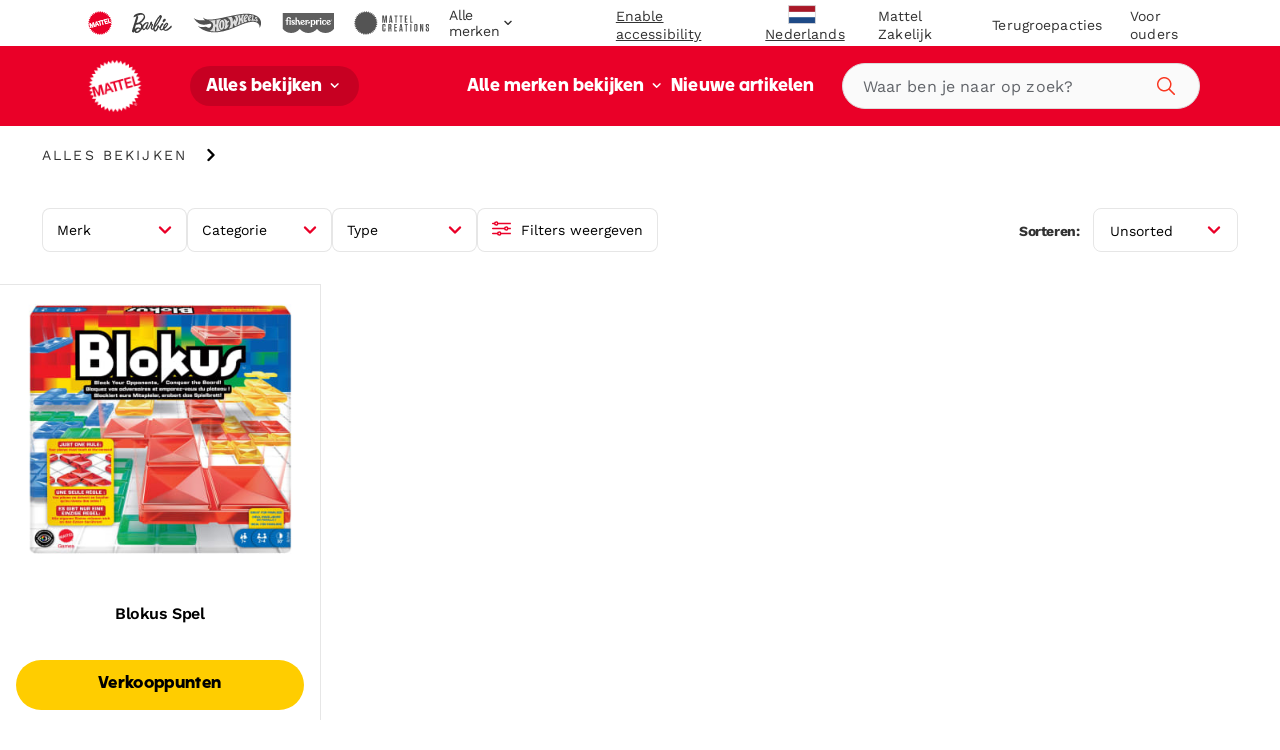

--- FILE ---
content_type: text/html; charset=utf-8
request_url: https://shopping.mattel.com/products/blokus-spel-bjv44-nl-nl?view=json
body_size: 1672
content:

{  "product": {    "productJson": {"id":7489297580274,"title":"Blokus Spel","handle":"blokus-spel-bjv44-nl-nl","description":"Leg zo veel mogelijk steentjes op het bord en bescherm je gebied met Blokus! De spelregels heb je binnen een minuut onder de knie, maar het spel biedt strategische uitdagingen voor het hele gezin. De spelers krijgen ieder 21 steentjes (rode, blauwe, groene of gele) en leggen deze om beurten op het bord. Er is maar één regel: ieder steentje dat op het bord wordt gelegd, moet minstens één ander steentje van dezelfde kleur raken,  maar alleen aan de hoeken! De spelers moeten proberen zoveel mogelijk steentjes op het bord te leggen. Het spel is afgelopen wanneer geen van de spelers nog een steentje op het bord kan leggen. De speler met de minste overgebleven steentjes is de winnaar!","published_at":"2021-12-21T05:58:37+00:00","created_at":"2021-12-21T05:58:43+00:00","vendor":"Mattel Games","type":"","tags":["Brand: Mattel Games","Filter-AgeGrade: 7Y+","Filter-Language: nl-NL","Filter-MarketingAgeWeb: 5 jaar en ouder","Filter-Region: NL","Filter-Subtype: Blokus","Filter-SuperCategory: Spellen","Filter-WebCategory: Bordspellen"],"price":3799,"price_min":3799,"price_max":3799,"available":false,"price_varies":false,"compare_at_price":null,"compare_at_price_min":0,"compare_at_price_max":0,"compare_at_price_varies":false,"variants":[{"id":42406948438258,"title":"Default Title","option1":"Default Title","option2":null,"option3":null,"sku":"BJV44","requires_shipping":true,"taxable":true,"featured_image":null,"available":false,"name":"Blokus Spel","public_title":null,"options":["Default Title"],"price":3799,"weight":0,"compare_at_price":null,"inventory_management":"shopify","barcode":"0746775363840","requires_selling_plan":false,"selling_plan_allocations":[],"quantity_rule":{"min":1,"max":null,"increment":1}}],"images":["\/\/shopping.mattel.com\/cdn\/shop\/files\/qiskpejehhyabooztym7_ba841237-9d94-4b0d-a9be-3dd7ee7d68f0.jpg?v=1749662721","\/\/shopping.mattel.com\/cdn\/shop\/files\/ymwu2mv8kbfn3fbcjhux_3470ddd5-0905-4745-b080-ec282e14af1d.jpg?v=1749662720","\/\/shopping.mattel.com\/cdn\/shop\/files\/tlufqqn9wdhvxk4jlc8i_8111b465-f6b1-4d21-9a68-d0d4fc25bbe7.jpg?v=1749662721","\/\/shopping.mattel.com\/cdn\/shop\/files\/oqrm4vocumg3gbrllt9j_47016f3c-ea13-4fa6-973e-ddc45ccdf12e.jpg?v=1749662721","\/\/shopping.mattel.com\/cdn\/shop\/files\/gqbhjyfim2p6ru4j73ga_74e02b3c-c5f7-4046-86d5-b06a7c2b8371.jpg?v=1749662721","\/\/shopping.mattel.com\/cdn\/shop\/files\/wyyajbpwyigb3xrdfflq_710b5297-92e4-42fd-be38-0b44d0785a1c.png?v=1749662721"],"featured_image":"\/\/shopping.mattel.com\/cdn\/shop\/files\/qiskpejehhyabooztym7_ba841237-9d94-4b0d-a9be-3dd7ee7d68f0.jpg?v=1749662721","options":["Title"],"media":[{"alt":null,"id":64837813436802,"position":1,"preview_image":{"aspect_ratio":1.0,"height":2000,"width":2000,"src":"\/\/shopping.mattel.com\/cdn\/shop\/files\/qiskpejehhyabooztym7_ba841237-9d94-4b0d-a9be-3dd7ee7d68f0.jpg?v=1749662721"},"aspect_ratio":1.0,"height":2000,"media_type":"image","src":"\/\/shopping.mattel.com\/cdn\/shop\/files\/qiskpejehhyabooztym7_ba841237-9d94-4b0d-a9be-3dd7ee7d68f0.jpg?v=1749662721","width":2000},{"alt":null,"id":64837813469570,"position":2,"preview_image":{"aspect_ratio":1.5,"height":1333,"width":2000,"src":"\/\/shopping.mattel.com\/cdn\/shop\/files\/ymwu2mv8kbfn3fbcjhux_3470ddd5-0905-4745-b080-ec282e14af1d.jpg?v=1749662720"},"aspect_ratio":1.5,"height":1333,"media_type":"image","src":"\/\/shopping.mattel.com\/cdn\/shop\/files\/ymwu2mv8kbfn3fbcjhux_3470ddd5-0905-4745-b080-ec282e14af1d.jpg?v=1749662720","width":2000},{"alt":null,"id":64837813502338,"position":3,"preview_image":{"aspect_ratio":1.033,"height":1936,"width":2000,"src":"\/\/shopping.mattel.com\/cdn\/shop\/files\/tlufqqn9wdhvxk4jlc8i_8111b465-f6b1-4d21-9a68-d0d4fc25bbe7.jpg?v=1749662721"},"aspect_ratio":1.033,"height":1936,"media_type":"image","src":"\/\/shopping.mattel.com\/cdn\/shop\/files\/tlufqqn9wdhvxk4jlc8i_8111b465-f6b1-4d21-9a68-d0d4fc25bbe7.jpg?v=1749662721","width":2000},{"alt":null,"id":64837813535106,"position":4,"preview_image":{"aspect_ratio":0.926,"height":2160,"width":2000,"src":"\/\/shopping.mattel.com\/cdn\/shop\/files\/oqrm4vocumg3gbrllt9j_47016f3c-ea13-4fa6-973e-ddc45ccdf12e.jpg?v=1749662721"},"aspect_ratio":0.926,"height":2160,"media_type":"image","src":"\/\/shopping.mattel.com\/cdn\/shop\/files\/oqrm4vocumg3gbrllt9j_47016f3c-ea13-4fa6-973e-ddc45ccdf12e.jpg?v=1749662721","width":2000},{"alt":null,"id":64837813567874,"position":5,"preview_image":{"aspect_ratio":1.499,"height":1334,"width":2000,"src":"\/\/shopping.mattel.com\/cdn\/shop\/files\/gqbhjyfim2p6ru4j73ga_74e02b3c-c5f7-4046-86d5-b06a7c2b8371.jpg?v=1749662721"},"aspect_ratio":1.499,"height":1334,"media_type":"image","src":"\/\/shopping.mattel.com\/cdn\/shop\/files\/gqbhjyfim2p6ru4j73ga_74e02b3c-c5f7-4046-86d5-b06a7c2b8371.jpg?v=1749662721","width":2000},{"alt":null,"id":64837813600642,"position":6,"preview_image":{"aspect_ratio":1.0,"height":2000,"width":2000,"src":"\/\/shopping.mattel.com\/cdn\/shop\/files\/wyyajbpwyigb3xrdfflq_710b5297-92e4-42fd-be38-0b44d0785a1c.png?v=1749662721"},"aspect_ratio":1.0,"height":2000,"media_type":"image","src":"\/\/shopping.mattel.com\/cdn\/shop\/files\/wyyajbpwyigb3xrdfflq_710b5297-92e4-42fd-be38-0b44d0785a1c.png?v=1749662721","width":2000}],"requires_selling_plan":false,"selling_plan_groups":[],"content":"Leg zo veel mogelijk steentjes op het bord en bescherm je gebied met Blokus! De spelregels heb je binnen een minuut onder de knie, maar het spel biedt strategische uitdagingen voor het hele gezin. De spelers krijgen ieder 21 steentjes (rode, blauwe, groene of gele) en leggen deze om beurten op het bord. Er is maar één regel: ieder steentje dat op het bord wordt gelegd, moet minstens één ander steentje van dezelfde kleur raken,  maar alleen aan de hoeken! De spelers moeten proberen zoveel mogelijk steentjes op het bord te leggen. Het spel is afgelopen wanneer geen van de spelers nog een steentje op het bord kan leggen. De speler met de minste overgebleven steentjes is de winnaar!"},    "metaPayload": {"display_title":"Blokus Spel","handle":"blokus-spel-bjv44-nl-nl","market_s_":{"available_to_purchase":["NL"],"available_to_browse":["NL"]},"tags":"BJV44 (nl-nl)","where_to_buy":{"channel_advisor_status":true},"mattel_product_number":"BJV44","image_thumbnail_link":"http:\/\/images.salsify.com\/image\/upload\/s--Ah3bk-Jt--\/qiskpejehhyabooztym7.jpg","legal_name":"Blokus Spel","product_description":"Leg zo veel mogelijk steentjes op het bord en bescherm je gebied met Blokus! De spelregels heb je binnen een minuut onder de knie, maar het spel biedt strategische uitdagingen voor het hele gezin. De spelers krijgen ieder 21 steentjes (rode, blauwe, groene of gele) en leggen deze om beurten op het bord. Er is maar één regel: ieder steentje dat op het bord wordt gelegd, moet minstens één ander steentje van dezelfde kleur raken,  maar alleen aan de hoeken! De spelers moeten proberen zoveel mogelijk steentjes op het bord te leggen. Het spel is afgelopen wanneer geen van de spelers nog een steentje op het bord kan leggen. De speler met de minste overgebleven steentjes is de winnaar!","bullet_feature_1":"Het perfecte strategiespel voor het hele gezin  de spelregels heb je binnen een minuut onder de knie, maar het spel biedt strategische uitdagingen voor het hele gezin!","bullet_feature_2":"De spelers plaatsen om beurten hun 21 blokjes op het bord: steentjes moeten andere steentjes van dezelfde kleur raken, maar alleen op de hoeken!","bullet_feature_3":"Leg zo veel mogelijk steentjes op het bord, bescherm je gebied en blokkeer zo strategisch mogelijk je tegenspelers!","bullet_feature_4":"Het spel is afgelopen wanneer geen van de spelers nog een steentje op het bord kan leggen. De speler met de minste overgebleven steentjes is de winnaar!","brand":"Mattel Games","language":"nl-NL","region":"NL","image_carousel_link":"http:\/\/images.salsify.com\/image\/upload\/s--Ah3bk-Jt--\/qiskpejehhyabooztym7.jpg,http:\/\/images.salsify.com\/image\/upload\/s--7W2EXFlZ--\/ymwu2mv8kbfn3fbcjhux.jpg,http:\/\/images.salsify.com\/image\/upload\/s--_apEXbYB--\/tlufqqn9wdhvxk4jlc8i.jpg,http:\/\/images.salsify.com\/image\/upload\/s--Jy6em11N--\/oqrm4vocumg3gbrllt9j.jpg,http:\/\/images.salsify.com\/image\/upload\/s--JwMNtX_C--\/gqbhjyfim2p6ru4j73ga.jpg,http:\/\/images.salsify.com\/image\/upload\/s--VzITth5l--\/wyyajbpwyigb3xrdfflq.png","web_category":"Bordspellen","list_price":37.99,"list_price_currency":"EUR","age_grade":"7Y+","marketing_age_web":"5 jaar en ouder","warning_label_text":"Geen verkooppuntwaarschuwing van toepassing","product_data_page_url":"\/nl-nl\/product\/blokus-spel-bjv44","seo_keywords":"Strategisch spel, bordspel, spel voor hele gezin, spel met tegenspelers, plezier voor het hele gezin, een avond met het hele gezin, spelletjesavond, schaakspel, dammen, damspel, blockus, blowkus, blowkiss, blockes, blokkenspel, slaapfeestje, spel met uitdagingen, blokken spel","seo_pagetitle":"Blokus Spel | Mattel","seo_metadescription":"Bekijk het spel Blokus (BJV44) op de officiële website van de Mattel Shop. Ontdek de wereld van Mattel Games vandaag nog!","super_category":"Spellen","product_updated_date":"2025-05-27","canonical_category":"Alles bekijken \u003e Spellen \u003e Bordspellen Voor Kinderen \u0026 Volwassenen","upc_ean":"0746775363840","subtype":"Blokus","active":"true","canonical_brand":"Mattel Games","canonical_category_url":"alles-bekijken \u003e spellen \u003e familie-en-feestspellen","available_at_retail":"Yes","dynamic_hreflang":["blokus-game-bjv44","\/pt-BR\/product\/mattel-games-jogo-de-tabuleiro-blokus-bjv44-pt-br","\/es-MX\/product\/mattel-games-juego-de-mesa-blokus-bjv44-es-mx","\/fr-FR\/product\/blokus-bjv44-fr-fr","\/de-DE\/product\/blokus-bjv44-de-de","\/it-IT\/product\/blokus-bjv44-it-it","\/es-ES\/product\/juego-blokus-bjv44-es-es","\/pl-PL\/product\/blokus-rodzinna-gra-strategiczna-bjv44-pl-pl","\/nl-NL\/product\/blokus-spel-bjv44-nl-nl","\/en-GB\/product\/blokus-game-bjv44-en-gb"]},    "inventory":null,    "giftExperienceComponents": [          ]  }}

--- FILE ---
content_type: application/javascript; charset=utf-8
request_url: https://widgets.swaven.com/awe/1/e299deb/std/components/avails-tab-view/avails-tab-view.js
body_size: 3739
content:
'use strict';Vue.component('awe-avails-tab-view',{props:{defaultTab:{type:String,default:'online',validator:e=>['online','offline','custom'].includes(e)},showOfflineBuyBtn:{type:Boolean,default:!0},showCustomTab:{type:Boolean,default:!1},onlineTabLabel:{type:String,default:''},offlineTabLabel:{type:String,default:''},customTabLabel:{type:String,default:''},buyBtnLabel:{type:String,default:''},offlineAvails:{type:Array,default:()=>[]},onlineAvails:{type:Array,default:()=>[]},customAvails:{type:Array,default:()=>null},onlineOnly:{type:Boolean,default:!1},hideOnline:{type:Boolean,default:!1},forceTabs:{type:Boolean,default:!1},displayPrices:{type:Boolean,default:!0},multiOffer:{type:Boolean,default:!1},ready:{type:Boolean,default:!1},showRetailerHomeLink:{type:Boolean,default:!1},offlineGroups:{type:Map,default:()=>null},classOfTrade:{type:Array,default:()=>[]},customTabOrder:{type:Number,default:0},showRetailerText:{type:Boolean,default:!1},showLocalRetailers:{type:Boolean,default:null},noOfflineStoresText:{type:String,default:''},hiddenStoresText:{type:String,default:''},onlineNoStoreLabel:{type:String,default:''}},data:function(){return{i18n:window.i18n,selectedTab:this.defaultTab,error:'',app:app}},watch:{defaultTab:{handler:function(e){this.selectedTab=e},immediate:!0},hideOnline:{handler:function(e){e&&'online'===this.selectedTab&&(this.selectedTab='offline',app.showMap(null,!1,!0))},immediate:!0},onlineOnly:{handler:function(e){e&&'offline'===this.selectedTab&&(this.selectedTab='online')},immediate:!0},onlineAvails:function(){this.checkForTabSwitch()},customAvails:function(){this.checkForTabSwitch()},'app.error':function(e){this.error=e,e&&this.checkForTabSwitch()}},mixins:[i18nUpdateMixin],computed:{tabOrder:function(){const e=['online','offline'];return this.showCustomTab&&e.splice(this.customTabOrder,0,'custom'),e},isMapLoaded:function(){return this.$refs.map?.$data._mapboxLoaded},announceAvails:function(){let e;switch(this.selectedTab){case'online':e=this.onlineAvails;break;case'offline':e=this.offlineAvails;break;case'custom':e=this.customAvails||[]}return e}},created:function(){this.$root.$on('scope-update',(e=>{e.opening&&(this.selectedTab=this.defaultTab)}))},methods:{showNoStoresMessage:function(e){return 0===e.length&&this.ready&&'UNAVAILABLE_COUNTRY_ERROR'!=this.error},showStoreHours:function(e){return(e.nearestStore||e.store).openingHours||(e.nearestStore||e.store).open24},tabClickHandler:function(e){const n=e.currentTarget.dataset.tab;this.selectedTab=n,'offline'===n&&app.showMap(null,!1,!0);const t='online'===n?this.onlineAvails:'offline'===n?this.offlineAvails:'custom'===n?this.customAvails||[]:this.onlineAvails;Tracker.dropTag('clktab',{tab:n,avails:t})},shouldShowItemPrice:function(e){return'online'===this.selectedTab?this.displayPrices&&e.price.canShow:this.displayPrices&&e.price.canShow&&!this.multiOffer&&this.showOfflineBuyBtn&&e.clkUrl},getAriaLabel:function(e,n,t){let i=n?.store.name;return t&&(i=Utils.getStoreFullname(n)),i18n.getString(e,'name',i)},getTabLabel:function(e){let n='';switch(e){case'online':n=this.onlineTabLabel||i18n.getString('FIND_ONLINE');break;case'offline':n=this.offlineTabLabel||i18n.getString('FIND_STORE');break;case'custom':n=this.customTabLabel||i18n.getString('FIND_CUSTOM')}return n},getDomainFromUrl(e){const n=e.store.url||e.retailer.url;if(n){const e=new URL(n),t=e.hostname.match(/^(?:[^\.\s]+\.)?(?<host>[^\.\s]+(?:\.\w{2,})+)$/m);return t?t.groups.host:e.hostname}return''},showNestedAvails:function(e){return this.multiOffer&&this.offlineGroups?.get(e.store.id)?.some((e=>!!e.clkUrl))},checkForTabSwitch:function(e,n){switch(this.selectedTab){case'online':(0===this.onlineAvails.length&&this.offlineAvails.length>0&&!this.onlineOnly||this.app.error===ErrorCodes.MISSING_REQUEST_LOCATION)&&(this.selectedTab='offline',app.$refs.map.$data._mapboxLoaded||app.showMap(null,!1,!0));break;case'custom':0===this.customAvails.length&&(this.onlineAvails.length>0?this.selectedTab='online':this.offlineAvails.length>0&&!this.onlineOnly&&(this.selectedTab='offline',app.$refs.map.$data._mapboxLoaded||app.showMap(null,!1,!0)))}}},template:'\n    <div class="stores avails-tab-view" :class="[this.selectedTab, {\'alcohol-msg\': showLocalRetailers != null && offlineAvails.length === 0}]" ref="availsTabView">\n      <awe-a11y-announcer \n        :availabilities="announceAvails"\n        :current-tab="selectedTab"\n        ref="a11yAnnouncer">\n      </awe-a11y-announcer>\n\n      <div id="tabs" v-if="!onlineOnly && !hideOnline || forceTabs" role="tablist" :aria-activedescendant="this.selectedTab + \'-tab\'">\n        <template v-for="tab in tabOrder">\n          <button :id="tab+\'-tab\'"\n              v-if="!(tab === \'online\' && hideOnline || tab === \'offline\' && onlineOnly)"\n              class="tab" role="tab"\n              v-on:click="tabClickHandler" :data-tab="tab" tabindex="0"\n              :aria-label="getTabLabel(tab)"\n              :aria-selected="(selectedTab === tab).toString()"\n              :aria-controls="tab+\'-stores\'">\n\n            <slot :name="tab+\'-tab-icon\'"></slot>\n\n            <span class="label">{{ getTabLabel(tab) }}</span>\n          </button>\n        </template>\n      </div>\n\n      <div class="store-ctnr" v-bind:class="{\'single-tab\': onlineOnly || hideOnline}">\n\n      <slot name="address-bar"></slot>\n\n        <slot name="map">\n          <div class="missing-map">NO MAP HERE</div>\n        </slot>\n\n        <div\n          id="online-stores"\n          v-if="!hideOnline"\n          class="online-view"\n          v-show="this.selectedTab === \'online\'"\n          role="tabpanel"\n        >\n          <div class="list-ctnr" role="list">\n            <div v-if="showNoStoresMessage(onlineAvails)" class="error" role="listitem">{{onlineNoStoreLabel || i18n.getString(\'NOSTORE_ONLINE\')}}</div>\n            <div v-else-if="error" class="error" role="listitem">\n             <span>{{i18n.getString(error)}}</span>\n            </div>\n            <div v-else v-for="item in onlineAvails" role="listitem" class="row _avail" :data-sid="item.store.id">\n              <div class="img-ctnr">\n                <img v-if="!showRetailerText" class="retailer-logo" :src="item.retailer.logo" :alt="item.retailer.name">\n                <span v-else class="retailer-name">{{ item.retailer.name || item.store.name }}</span>\n              </div>\n              <div class="pkg" v-if="multiOffer">\n                {{item.product.pkg}}\n              </div>\n              <div class="price" v-if="shouldShowItemPrice(item)">\n                {{i18n.formatPrice(item.price.amount, item.price.currency)}}\n              </div>\n              <a\n                v-on:click="app.redirect($event, item)"\n                :href="item.clkUrl"\n                :aria-disabled="!item.clkUrl"\n                :aria-label="getAriaLabel(\'BUY_LBL\', item)"\n                class="btn"\n                target="_blank"\n              >\n                <span>{{buyBtnLabel || i18n.getString(\'BUY\')}}</span>\n                <svg width="14px" height="14px" viewBox="0 0 24 24" xmlns="http://www.w3.org/2000/svg">\n                  <use href="#external-link" />\n                </svg>\n              </a>\n            </div>\n          </div>\n          <awe-loader ref="loader_avails_next_1" type="avails-next" class="inline"></awe-loader>\n        </div>\n\n\n        <div\n          id="offline-stores"\n          v-if="!onlineOnly"\n          class="offline"\n          v-show="this.selectedTab === \'offline\'"\n          role="tabpanel"\n        >\n          <awe-class-of-trade-filters ref="cotFilters" v-if="classOfTrade && classOfTrade.length > 0"\n            :values="classOfTrade"\n            v-on:avails-facet-change="$emit(\'avails-facet-change\', $event)"\n          >\n          </awe-class-of-trade-filters>\n          <div class="list-ctnr" role="list">\n            <div v-if="showNoStoresMessage(offlineAvails) && showLocalRetailers" class="alcohol-custom">\n              {{ noOfflineStoresText || i18n.getString(\'ALCOHOL_NO_OFFLINE\') }}\n            </div>\n            <div v-else-if="showNoStoresMessage(offlineAvails) && showLocalRetailers === false" class="alcohol-custom">\n              {{ hiddenStoresText || i18n.getString(\'ALCOHOL_HIDDEN_STORES\') }}\n            </div>\n            <div v-else-if="showNoStoresMessage(offlineAvails)" class="error" role="listitem">\n              {{ i18n.getString(\'NOSTORE_OFFLINE\') }}\n            </div>\n            <div v-else-if="error && !isMapLoaded" class="error" role="listitem">\n              <span>{{ i18n.getString(error) }}</span>\n            </div>\n            <div v-else v-for="(item, i) in offlineAvails"\n              :data-store-id="item.store.id"\n              @click="app.showMap(item)" class="row _avail" role="listitem"\n              :data-sid="item.store.id"\n              :data-n="i+1">\n\n              <div class="logo">\n                <div v-if="!showRetailerText" class="img-ctnr">\n                <img :src="item.retailer.logo" :alt="item.retailer.name">\n                </div>\n                <span v-else class="retailer-name">\n                  {{item.retailer.name || item.store.name}}\n                </span>\n                <div class="price" v-if="shouldShowItemPrice(item)">\n                  {{i18n.formatPrice(item.price.amount, item.price.currency)}}\n                </div>\n              </div>\n\n              <slot name="store-address" v-bind:item="item">\n                <div class="address">\n                  <div class="dist">{{i18n.formatDistance(item.store.distance, true)}}</div>\n                  <div v-if="!item.retailer.name || item.retailer.isDefaultLogo" class="name">{{item.store.name}}</div>\n                  <div v-if="item.store.location.address">{{item.store.location.address}}</div>\n                  <span v-if="item.store.location.city">{{item.store.location.city}}</span>\n                  <span v-if="item.store.location.zipCode || item.store.location.state">{{i18n.formatZipCodeState(item.store)}}</span>\n                </div>\n              </slot>\n\n              <div v-if="item.store.phone" class="phone">\n                \x3c!-- <span class="icon-phone"></span> --\x3e\n                <a :href="\'tel:+\'+ item.store.phone"\n                  @click="$root.dropTag($event, \'clkloc\', item, {auto: false, clkloc_type: \'tel\'})"\n                  :aria-label="getAriaLabel(\'PHONE_LBL\', item, true)"\n                  target="_top"\n                  >\n                  {{item.store.phone}}\n                </a>\n              </div>\n\n              <div class="buttons">\n                <a\n                  class="btn route"\n                  :href="app.getDirectionsUrl(item)"\n                  target="_blank"\n                  rel="noreferrer"\n                  @click="app.dropTag($event, \'clkloc\', item, {clkloc_type:\'googlemaps\', outbound: true})"\n                  :aria-label="getAriaLabel(\'SHOWROUTE_LBL\', item, true)"\n                >\n                  <span>{{i18n.getString(\'SHOWROUTE\')}}</span>\n                </a>\n                <a\n                  v-if="!multiOffer && showOfflineBuyBtn && item.clkUrl"\n                  v-on:click="app.redirect($event, item)"\n                  :href="item.clkUrl"\n                  :aria-disabled="!item.clkUrl"\n                  :aria-label="getAriaLabel(\'BUY_LBL\', item)"\n                  target="_blank"\n                  class="buy-btn"\n                  v-bind:class="{ disabled: !item.clkUrl }"\n                >\n                  <span>{{buyBtnLabel || i18n.getString(\'BUY\')}}</span>\n\n                  <svg width="14px" height="14px" viewBox="0 0 24 24" xmlns="http://www.w3.org/2000/svg">\n                    <use href="#external-link" />\n                  </svg>\n                </a>\n                <a\n                  v-if="showRetailerHomeLink && (item.store.url || item.retailer.url)"\n                  v-on:click="app.redirect($event, item)"\n                  data-redirect-mode="retailerHome"\n                  :href="item.store.url || item.retailer.url"\n                  :aria-label="i18n.getString(\'RETAIL_HOME_REDIR_LBL\', \'retailerDomain\', getDomainFromUrl(item))"\n                  target="_blank"\n                  class="buy-btn"\n                >\n                  <span>{{getDomainFromUrl(item)}}</span>\n                  <svg width="14px" height="14px" viewBox="0 0 24 24" xmlns="http://www.w3.org/2000/svg">\n                    <use href="#external-link" />\n                  </svg>\n                </a>\n\n              </div>\n\n              <awe-opening-hours v-if="showStoreHours(item)"\n                :hours="(item.nearestStore || item.store).openingHours"\n                :timezone="(item.nearestStore || item.store).timezone"\n                :open24="(item.nearestStore || item.store).open24"\n              >\n              </awe-opening-hours>\n\n              <awe-multi-offers v-if="showNestedAvails(item)" class="nested-avails"\n                :avails="offlineGroups.get(item.store.id).filter(x => x.clkUrl)"\n                :show-offline-buy-btn="showOfflineBuyBtn"\n                :show-prices="displayPrices"\n              >\n              </awe-multi-offers>\n\n              <slot name="offline-store-reserved"></slot>\n            </div>\n          </div>\n          <awe-loader ref="loader_avails_next_1" type="avails-next" class="inline"></awe-loader>\n        </div>\n\n        \x3c!-- 3rd tab for custom list --\x3e\n        <div id="custom-stores"\n          v-if="showCustomTab"\n          v-show="selectedTab === \'custom\'"\n          class="online-view" role="tabpanel"\n        >\n        <div class="list-ctnr" role="list">\n          <div v-if="error" class="error" role="listitem">\n            <span>{{i18n.getString(error)}}</span>\n          </div>\n          <div v-else v-for="item in customAvails" role="listitem" class="row _avail" :data-sid="item.store.id">\n            <div class="img-ctnr">\n              <img class="retailer-logo" :src="item.retailer.logo" :alt="item.retailer.name">\n            </div>\n            <div class="pkg" v-if="multiOffer">\n              {{item.product.pkg}}\n            </div>\n            <div class="price" v-if="shouldShowItemPrice(item)">\n              {{i18n.formatPrice(item.price.amount, item.price.currency)}}\n            </div>\n            <a\n              v-on:click="app.redirect($event, item)"\n              :href="item.clkUrl"\n              :aria-disabled="!item.clkUrl"\n              :aria-label="getAriaLabel(\'BUY_LBL\', item)"\n              class="btn"\n              target="_blank"\n            >\n              <span>{{buyBtnLabel || i18n.getString(\'BUY\')}}</span>\n              <svg width="14px" height="14px" viewBox="0 0 24 24" xmlns="http://www.w3.org/2000/svg">\n               <use href="#external-link" />\n              </svg>\n            </a>\n          </div>\n        </div>\n        <awe-loader ref="loader_avails_next_1" type="avails-next" class="inline"></awe-loader>\n        \n        </div>\n\n       \n      </div>\n      <svg width="0" height="0" xmlns="http://www.w3.org/2000/svg">\n        <defs>\n          <g id="external-link">  \n            <path d="m18 23h-14c-1.654 0-3-1.346-3-3v-14c0-1.654 1.346-3 3-3h8c.552 0 1 .447 1 1s-.448 1-1 1h-8c-.551 0-1 .448-1 1v14c0 .552.449 1 1 1h14c.551 0 1-.448 1-1v-8c0-.553.448-1 1-1s1 .447 1 1v8c0 1.654-1.346 3-3 3z"/>\n            <path d="m22 1h-6c-.404 0-.769.243-.924.617s-.069.804.217 1.09l2.293 2.293-7.293 7.293c-.391.391-.391 1.023 0 1.414.195.195.451.293.707.293s.512-.098.707-.293l7.293-7.293 2.293 2.293c.191.191.447.293.707.293.129 0 .259-.024.383-.076.373-.154.617-.52.617-.924v-6c0-.553-.448-1-1-1z"/>\n          </g>\n          <g id="toggle">\n            <path d="M21 1a2.1213 2.6517 45 013 3L14 14a2 2.1 0 01-3 0L1 4a2.6517 2.1213 45 013.0988-2.9012l8.5 8.5z"/>\n          </g>\n        </defs>\n      </svg>\n    </div>\n  '});
//# sourceMappingURL=avails-tab-view.js.map


--- FILE ---
content_type: application/javascript; charset=utf-8
request_url: https://widgets.swaven.com/awe/1/e299deb/std/components/opening-hours/opening-hours.js
body_size: 1156
content:
'use strict';Vue.component('awe-opening-hours',{props:{hours:{type:Array,default:()=>[]},timezone:{type:String,default:''},open24:{type:Boolean,default:!1}},data:function(){return{expanded:!1,isOpen:!1,nextLimit:'',nextDay:'',i18n:this.$root.i18n,days:['su','mo','tu','we','th','fr','sa'],boundaries:{}}},computed:{_hours:function(){return this.open24?[['Mo-Su','0:00-24:00']]:this.hours}},mounted:function(){let t=new Date;if(this.open24)return this.isOpen=!0,void(this.nextLimit='');if(this.timezone){const n=t.toLocaleString('en-US',{timeZone:this.timezone});t=new Date(n)}this.boundaries=this.getBoundaries();const n=t.getDay(),e=this.boundaries[this.days[n]];if(e){const i=t.getHours()+t.getMinutes()/60;let[s,o]=this.findOpenState(e,i);if(this.isOpen=s,null==o||o.startsWith('24')){let t=null,e=null,i=0;for(;!e&&i++<7;)t=this.days[(n+i)%7],e=this.boundaries[t];e&&null==o?o=e[0][0]:e&&0===e[0][1]&&(o=e[1][0])}this.nextLimit=o}},methods:{getBoundaries:function(){let t={},n=[];for(let e=0;e<this.hours.length;e++){const i=n;for(let s=1;s<this.hours[e].length;s++){const o=/(\d{1,2})[\.hH:](\d{0,2})/g;let a,r=-1;for(;a=o.exec(this.hours[e][s]);){let t=a[0];let e=parseInt(a[1],10)+parseInt(a[2],10)/60;e<r?(n=[['00:00',0],[t,e]],t='24:00',e=24):n=[],i.push([t,e]),r=e}t[this.hours[e][0].toLowerCase()]=i}}return n.length&&(t.mo=n.concat(t.mo)),t},findOpenState:function(t,n){let e,i=!1;if(t.length%2==0){let s=0,o=!1;for(;s<t.length&&!o;){let a=t[s++],r=t[s++];n<a[1]?(o=!0,e=a[0]):n>=a[1]&&n<r[1]&&(i=!0,o=!0,e=r[0])}}return[i,e]},toggle:function(t){t?.stopPropagation(),this.expanded=!this.expanded,this.$emit('toggle',this.expanded)}},template:'\n  <div class="opening-hours" :class="{expanded: expanded}">\n    <div class="hr-title" @click="toggle">\n      <span class="icon-time"></span>\n      <span class="title-content">\n      {{ i18n.getString(isOpen ? \'STORE_OPEN\': \'STORE_CLOSED\')}}\n      {{ nextLimit ? \' - \'+ i18n.getString(isOpen ? \'STORE_CLOSES_AT\' : (nextDay ? \'STORE_OPENS_AT_\'+ nextDay : \'STORE_OPENS_AT\'), {hour: i18n.getOpeningHours(nextLimit)}) : \'\'}}\n      </span>\n      <svg role="img" aria-hidden="true" viewBox="0 0 25 15" xmlns="http://www.w3.org/2000/svg" class="arrow"><path d="M21 1a2.1213 2.6517 45 013 3L14 14a2 2.1 0 01-3 0L1 4a2.6517 2.1213 45 013.0988-2.9012l8.5 8.5z"></path></svg>\n    </div>\n    \x3c!--<transition name="rolldown">--\x3e\n      <div class="hours-ctnr" v-show="expanded">\n        <template v-for="item in _hours">\n          <span>{{ i18n.getOpeningDays(item[0]) }}</span>\n          <span>{{ i18n.getOpeningHours(item.slice(1).join(\', \')) }}</span>\n        </template>\n      </div>\n    \x3c!--/transition>--\x3e\n  </div>\n  '});
//# sourceMappingURL=opening-hours.js.map


--- FILE ---
content_type: application/javascript; charset=utf-8
request_url: https://widgets.swaven.com/awe/1/e299deb/std/components/a11y-announcer/a11y-announcer.js
body_size: 387
content:
'use strict';Vue.component('awe-a11y-announcer',{props:{availabilities:{type:Array,default:()=>[]},currentTab:{type:String,default:'all'}},data:function(){return{message:'',updateTimeoutId:0,clearMessageTimeoutId:0,i18n:window.i18n}},watch:{availabilities:{handler:function(){this.updateMessage()},immediate:!0},currentTab:function(){this.updateMessage()}},methods:{updateMessage:function(){clearTimeout(this.updateTimeoutId),this.updateTimeoutId=setTimeout((()=>{let e;if(this.availabilities.length>0)e='AVAILABILITIES_ANNOUNCE';else switch(this.currentTab){case'offline':e='NOSTORE_OFFLINE';break;case'online':case'custom':e='NOSTORE_ONLINE';break;default:e='NOSTORE_ERROR'}const t=this.i18n.getString(e);this.announce(t)}),500)},announce:function(e){this.clearMessageTimeoutId&&clearTimeout(this.clearMessageTimeoutId),this.message='',this.$nextTick((()=>{this.message=e,this.clearMessageTimeoutId=setTimeout((()=>{this.message=''}),1e3)}))}},beforeDestroy:function(){clearTimeout(this.updateTimeoutId),clearTimeout(this.clearMessageTimeoutId)},template:'\n    <div \n      id="sr-announcer"\n      aria-live="polite" \n      aria-atomic="true"\n      class="sr-only"\n    >{{ message }}</div>\n  '});
//# sourceMappingURL=a11y-announcer.js.map
